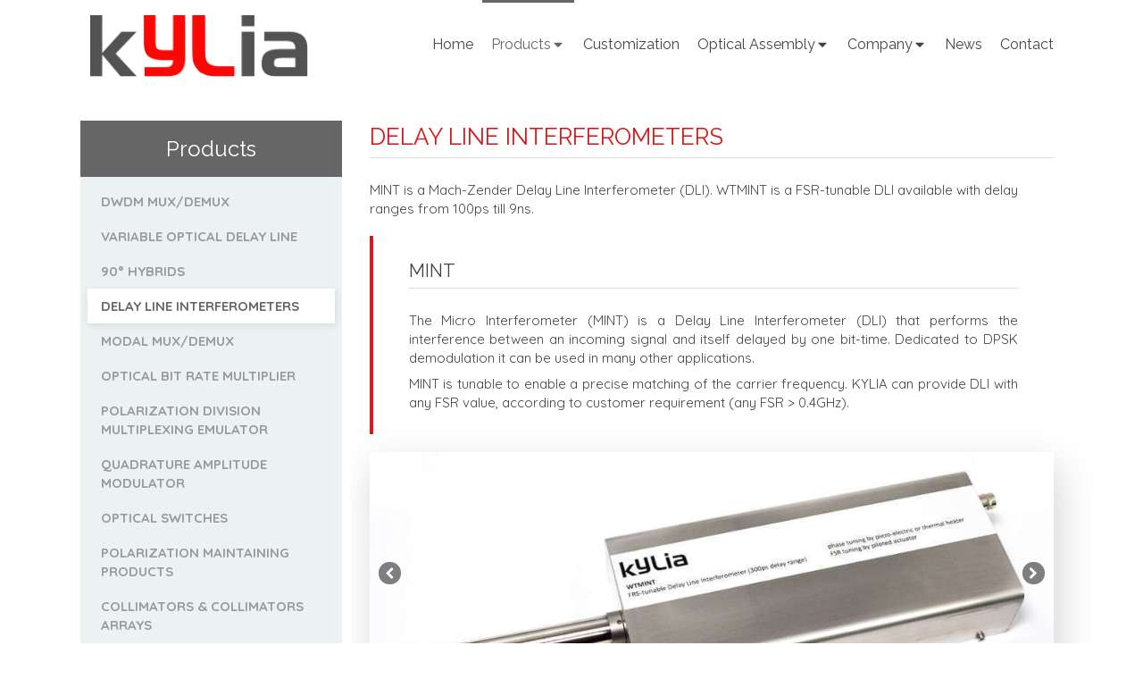

--- FILE ---
content_type: text/html; charset=utf-8
request_url: https://kylia.com/delay-line-interferometers
body_size: 10440
content:
<!DOCTYPE html>
<html lang="en-GB">
  <head>
    <meta charset="utf-8">
    <meta http-equiv="X-UA-Compatible" content="IE=edge">
    <meta name="viewport" content="width=device-width, initial-scale=1.0, user-scalable=yes">

      <base href="//kylia.com">

        <meta name="robots" content="index,follow">

        <link rel="canonical" href="https://kylia.com/delay-line-interferometers"/>


      <link rel="shortcut icon" type="image/x-icon" href="https://files.sbcdnsb.com/images/tHQuXCpXreV2pq6AK5ZM5g/favicon/1766067778/Favicon_Kylia.png" />

    <title>Delay Line Interferometers for Coherent Detection</title>
    <meta property="og:type" content="website">
    <meta property="og:url" content="https://kylia.com/delay-line-interferometers">
    <meta property="og:title" content="Delay Line Interferometers for Coherent Detection">
    <meta property="twitter:card" content="summary">
    <meta property="twitter:title" content="Delay Line Interferometers for Coherent Detection">
    <meta name="description" content="Robust and precise interferometers for signal demodulation, optimized for telecom and research applications.">
    <meta property="og:description" content="Robust and precise interferometers for signal demodulation, optimized for telecom and research applications.">
    <meta property="twitter:description" content="Robust and precise interferometers for signal demodulation, optimized for telecom and research applications.">

    

      <meta property="og:image" content="https://files.sbcdnsb.com/images/tHQuXCpXreV2pq6AK5ZM5g/content/1733927135/4719248/logo-gris-tres-fonce__1_.png"/>
      <meta property="og:image:type" content="image/png"/>
      <meta property="og:image:width" content="249">
      <meta property="og:image:height" content="71">
      <meta property="twitter:image" content="https://files.sbcdnsb.com/images/tHQuXCpXreV2pq6AK5ZM5g/content/1733927135/4719248/logo-gris-tres-fonce__1_.png">
      <meta property="twitter:image:alt" content="">

          
      

    <link rel="stylesheet" href="https://assets.sbcdnsb.com/assets/application-e9a15786.css" media="all" />
    <link rel="stylesheet" href="https://assets.sbcdnsb.com/assets/app_visitor-edb3d28a.css" media="all" />
    

      <link rel="stylesheet" href="https://assets.sbcdnsb.com/assets/tool/visitor/elements/manifests/album-5fb78d43.css" media="all" /><link rel="stylesheet" href="https://assets.sbcdnsb.com/assets/tool/visitor/elements/manifests/file-0ffbf112.css" media="all" /><link rel="stylesheet" href="https://assets.sbcdnsb.com/assets/tool/visitor/elements/manifests/content_box-206ea9da.css" media="all" />

    <link rel="stylesheet" href="https://assets.sbcdnsb.com/assets/themes/desktop/8/css/visitor-a05f16ba.css" media="all" />
    <link rel="stylesheet" href="https://assets.sbcdnsb.com/assets/themes/mobile/1/css/visitor-451377fb.css" media="only screen and (max-width: 992px)" />

      <link rel="stylesheet" media="all" href="/site/tHQuXCpXreV2pq6AK5ZM5g/styles/1768320528/dynamic-styles.css">

      <link rel="stylesheet" media="all" href="/styles/pages/581579/1738844997/containers-specific-styles.css">


    <meta name="csrf-param" content="authenticity_token" />
<meta name="csrf-token" content="RdUa1_UsWHQYwnTqf2KAybctcwtVDIT1NPgiaywJDn98B2CjMChtgf6KJ-0Sgb27s90luJFqbQiAzZcEzZ0Lww" />

      <script>
        var _paq = window._paq = window._paq || [];
        _paq.push(["trackPageView"]);
        (function() {
          var u="//mtm.sbcdnsb.com/";
          _paq.push(["setTrackerUrl", u+"matomo.php"]);
          _paq.push(["setSiteId", "3076"]);
          var d=document, g=d.createElement("script"), s=d.getElementsByTagName("script")[0];
          g.type="text/javascript"; g.async=true; g.src=u+"matomo.js"; s.parentNode.insertBefore(g,s);
        })();
      </script>

      <script>
        void 0 === window._axcb && (window._axcb = []);
        window._axcb.push(function(axeptio) {
          axeptio.on("cookies:complete", function(choices) {
              if(choices.google_analytics) {
                (function(i,s,o,g,r,a,m){i["GoogleAnalyticsObject"]=r;i[r]=i[r]||function(){
                (i[r].q=i[r].q||[]).push(arguments)},i[r].l=1*new Date();a=s.createElement(o),
                m=s.getElementsByTagName(o)[0];a.async=1;a.src=g;m.parentNode.insertBefore(a,m)
                })(window,document,"script","//www.google-analytics.com/analytics.js","ga");

                  ga("create", "UA-206522550-16", {"cookieExpires": 31536000,"cookieUpdate": "false"});

                ga("send", "pageview");
              }
          });
        });
      </script>

    

    

    

    <script>window.Deferred=function(){var e=[],i=function(){if(window.jQuery&&window.jQuery.ui)for(;e.length;)e.shift()(window.jQuery);else window.setTimeout(i,250)};return i(),{execute:function(i){window.jQuery&&window.jQuery.ui?i(window.jQuery):e.push(i)}}}();</script>

      <script type="application/ld+json">
        {"@context":"https://schema.org","@type":"WebSite","name":"Kylia","url":"https://kylia.com/delay-line-interferometers"}
      </script>



  </head>
  <body class="view-visitor theme_wide menu_fixed has_header1 has_no_header2 has_aside1 has_aside aside_fixed has_footer lazyload ">
        <script>
          function loadAdwordsConversionAsyncScript() {
            var el = document.createElement("script");
            el.setAttribute("type", "text/javascript");
            el.setAttribute("src", "//www.googleadservices.com/pagead/conversion_async.js");
            document.body.append(el);
          }

          void 0 === window._axcb && (window._axcb = []);
          window._axcb.push(function(axeptio) {
            axeptio.on("cookies:complete", function(choices) {
              if(choices.google_remarketing) {
                loadAdwordsConversionAsyncScript();
              }
            });
          });
        </script>

    <div id="body-container">
      
      
      
      
        <nav class="menu-mobile sb-hidden-md sb-hidden-lg">
  <div class="nav-mobile">
      <ul class="mobile-menu-tabs">

    <li class="menu-mobile-element  ">


        <a class="menu-tab-element content-link" href="/">
          
          <span class="tab-content">Home</span>
</a>


    </li>


    <li class="menu-mobile-element menu-mobile-element-with-subfolder ">

        <div class="menu-tab-element element element-folder">
          <button class="folder-label-opener">
            <span class="open-icon"><svg version="1.1" xmlns="http://www.w3.org/2000/svg" xmlns:xlink="http://www.w3.org/1999/xlink" x="0px" y="0px"
	 viewBox="0 0 500 500" style="enable-background:new 0 0 500 500;" xml:space="preserve">
      <style type="text/css">.st0{fill:none;stroke:#000000;stroke-width:30;stroke-miterlimit:10;}</style>
      <g><line class="st0" x1="-1" y1="249.5" x2="500" y2="249.5"/></g>
      <g><line class="st0" x1="249.5" y1="0" x2="249.5" y2="499"/></g>
    </svg></span>
            <span class="close-icon" style="display: none;"><svg version="1.1" xmlns="http://www.w3.org/2000/svg" xmlns:xlink="http://www.w3.org/1999/xlink" x="0px" y="0px"
	 viewBox="0 0 500 500" style="enable-background:new 0 0 500 500;" xml:space="preserve">
      <style type="text/css">.st0{fill:none;stroke:#000000;stroke-width:30;stroke-miterlimit:10;}</style>
      <g><line class="st0" x1="-1" y1="249.5" x2="500" y2="249.5"/></g>
    </svg></span>
          </button>

          
          <span class="tab-content">Products</span>
        </div>

        <ul class="mobile-menu-tabs">

    <li class="menu-mobile-element  ">


        <a class="menu-tab-element content-link" href="/dwdm-mux/demux">
          
          <span class="tab-content">DWDM MUX/DEMUX</span>
</a>


    </li>


    <li class="menu-mobile-element  ">


        <a class="menu-tab-element content-link" href="/variable-optical-delay-line">
          
          <span class="tab-content">VARIABLE OPTICAL DELAY LINE</span>
</a>


    </li>


    <li class="menu-mobile-element  ">


        <a class="menu-tab-element content-link" href="/90-hybrids">
          
          <span class="tab-content">90° HYBRIDS</span>
</a>


    </li>


    <li class="menu-mobile-element  selected">


        <a class="menu-tab-element content-link content-link-anchor" href="/delay-line-interferometers#body-container">
          
          <span class="tab-content">DELAY LINE INTERFEROMETERS</span>
</a>


    </li>


    <li class="menu-mobile-element  ">


        <a class="menu-tab-element content-link" href="/modal-mux/demux">
          
          <span class="tab-content">MODAL MUX/DEMUX</span>
</a>


    </li>


    <li class="menu-mobile-element  ">


        <a class="menu-tab-element content-link" href="/optical-bit-rate-multiplier">
          
          <span class="tab-content">OPTICAL BIT RATE MULTIPLIER</span>
</a>


    </li>


    <li class="menu-mobile-element  ">


        <a class="menu-tab-element content-link" href="/polarization-division-multiplexing-emulator">
          
          <span class="tab-content">POLARIZATION DIVISION MULTIPLEXING EMULATOR</span>
</a>


    </li>


    <li class="menu-mobile-element  ">


        <a class="menu-tab-element content-link" href="/quadrature-amplitude-modulator">
          
          <span class="tab-content">QUADRATURE AMPLITUDE MODULATOR</span>
</a>


    </li>


    <li class="menu-mobile-element  ">


        <a class="menu-tab-element content-link" href="/optical-switches">
          
          <span class="tab-content">OPTICAL SWITCHES</span>
</a>


    </li>


    <li class="menu-mobile-element  ">


        <a class="menu-tab-element content-link" href="/polarization-maintaining-products">
          
          <span class="tab-content">POLARIZATION MAINTAINING PRODUCTS</span>
</a>


    </li>


    <li class="menu-mobile-element  ">


        <a class="menu-tab-element content-link" href="/collimators-collimators-arrays">
          
          <span class="tab-content">COLLIMATORS &amp; COLLIMATORS ARRAYS</span>
</a>


    </li>

</ul>


    </li>


    <li class="menu-mobile-element  ">


        <a class="menu-tab-element content-link" href="/customization">
          
          <span class="tab-content">Customization</span>
</a>


    </li>


    <li class="menu-mobile-element menu-mobile-element-with-subfolder ">

        <div class="menu-tab-element element element-folder">
          <button class="folder-label-opener">
            <span class="open-icon"><svg version="1.1" xmlns="http://www.w3.org/2000/svg" xmlns:xlink="http://www.w3.org/1999/xlink" x="0px" y="0px"
	 viewBox="0 0 500 500" style="enable-background:new 0 0 500 500;" xml:space="preserve">
      <style type="text/css">.st0{fill:none;stroke:#000000;stroke-width:30;stroke-miterlimit:10;}</style>
      <g><line class="st0" x1="-1" y1="249.5" x2="500" y2="249.5"/></g>
      <g><line class="st0" x1="249.5" y1="0" x2="249.5" y2="499"/></g>
    </svg></span>
            <span class="close-icon" style="display: none;"><svg version="1.1" xmlns="http://www.w3.org/2000/svg" xmlns:xlink="http://www.w3.org/1999/xlink" x="0px" y="0px"
	 viewBox="0 0 500 500" style="enable-background:new 0 0 500 500;" xml:space="preserve">
      <style type="text/css">.st0{fill:none;stroke:#000000;stroke-width:30;stroke-miterlimit:10;}</style>
      <g><line class="st0" x1="-1" y1="249.5" x2="500" y2="249.5"/></g>
    </svg></span>
          </button>

          
          <span class="tab-content">Optical Assembly</span>
        </div>

        <ul class="mobile-menu-tabs">

    <li class="menu-mobile-element  ">


        <a class="menu-tab-element content-link" href="/optical-assembly">
          
          <span class="tab-content">Optical Assembly</span>
</a>


    </li>


    <li class="menu-mobile-element  ">


        <a class="menu-tab-element content-link" href="/technology">
          
          <span class="tab-content">Technology</span>
</a>


    </li>


    <li class="menu-mobile-element  ">


        <a class="menu-tab-element content-link" href="/achievements">
          
          <span class="tab-content">Achievements</span>
</a>


    </li>

</ul>


    </li>


    <li class="menu-mobile-element menu-mobile-element-with-subfolder ">

        <div class="menu-tab-element element element-folder">
          <button class="folder-label-opener">
            <span class="open-icon"><svg version="1.1" xmlns="http://www.w3.org/2000/svg" xmlns:xlink="http://www.w3.org/1999/xlink" x="0px" y="0px"
	 viewBox="0 0 500 500" style="enable-background:new 0 0 500 500;" xml:space="preserve">
      <style type="text/css">.st0{fill:none;stroke:#000000;stroke-width:30;stroke-miterlimit:10;}</style>
      <g><line class="st0" x1="-1" y1="249.5" x2="500" y2="249.5"/></g>
      <g><line class="st0" x1="249.5" y1="0" x2="249.5" y2="499"/></g>
    </svg></span>
            <span class="close-icon" style="display: none;"><svg version="1.1" xmlns="http://www.w3.org/2000/svg" xmlns:xlink="http://www.w3.org/1999/xlink" x="0px" y="0px"
	 viewBox="0 0 500 500" style="enable-background:new 0 0 500 500;" xml:space="preserve">
      <style type="text/css">.st0{fill:none;stroke:#000000;stroke-width:30;stroke-miterlimit:10;}</style>
      <g><line class="st0" x1="-1" y1="249.5" x2="500" y2="249.5"/></g>
    </svg></span>
          </button>

          
          <span class="tab-content">Company</span>
        </div>

        <ul class="mobile-menu-tabs">

    <li class="menu-mobile-element  ">


        <a class="menu-tab-element content-link" href="/about-us">
          
          <span class="tab-content">About us</span>
</a>


    </li>


    <li class="menu-mobile-element  ">


        <a class="menu-tab-element content-link" href="/institutional-projects">
          
          <span class="tab-content">Institutional projects</span>
</a>


    </li>

</ul>


    </li>


    <li class="menu-mobile-element  ">


        <a class="menu-tab-element content-link" href="/news2">
          
          <span class="tab-content">News</span>
</a>


    </li>


    <li class="menu-mobile-element  ">


        <a class="menu-tab-element content-link" href="/contact">
          
          <span class="tab-content">Contact</span>
</a>


    </li>

</ul>
  
  </div>
</nav>


<div class="sb-container-fluid" id="body-container-inner">
      <header class="header-mobile sb-hidden-md sb-hidden-lg">
  <div class="header-mobile-top">
    <button class="mobile-menu-button-open" aria-label="mobile-menu-button">
      <span class="text-open"><svg version="1.1" xmlns="http://www.w3.org/2000/svg" xmlns:xlink="http://www.w3.org/1999/xlink" x="0px" y="0px"
    	 viewBox="0 0 500 500" style="enable-background:new 0 0 500 500;" xml:space="preserve">
      <style type="text/css">.st0{fill:none;stroke:#000000;stroke-width:30;stroke-miterlimit:10;}</style>
      <g><line class="st0" x1="0.76" y1="248.82" x2="499.24" y2="250.18"/></g>
      <g><line class="st0" x1="0.85" y1="94.63" x2="499.33" y2="96"/></g>
      <g><line class="st0" x1="0.67" y1="403" x2="499.15" y2="404.37"/></g>
    </svg></span><span class="text-close"><svg version="1.1" xmlns="http://www.w3.org/2000/svg" xmlns:xlink="http://www.w3.org/1999/xlink" x="0px" y="0px"
	 viewBox="0 0 500 500" style="enable-background:new 0 0 500 500;" xml:space="preserve">
      <style type="text/css">.st0{fill:none;stroke:#000000;stroke-width:30;stroke-miterlimit:10;}</style>
      <g><line class="st0" x1="14" y1="14" x2="485" y2="485"/></g>
      <g><line class="st0" x1="485" y1="14" x2="14" y2="485"/></g>
    </svg></span>
    </button>
    <div class="header-mobile-logo">
      <a href="/"><div class="element element-business-logo"><img title="Logo Kylia" alt="Logo Kylia" style="max-width: 100%;" width="249.0" height="71.0" src="https://files.sbcdnsb.com/images/tHQuXCpXreV2pq6AK5ZM5g/businesses/1590659041/logo-gris-tr%C3%A8s-fonc%C3%A9.png" /></div></a>
    </div>
  </div>
  <nav class="clearfix">
    <ul class="cta-n-2">
      <li class="mobile-cta-phone">
        <a title="Call us " class="cta-mobile with-label phone-number-display-conversion-tracking" data-ajax-url="/api-website-feature/conversions/phone_number_display/create" data-conversion-options="{&quot;phoneNumber&quot;:&quot;tel:+33(1)42745923&quot;,&quot;popupId&quot;:null}" data-conversions-options="{&quot;phoneNumber&quot;:&quot;tel:+33(1)42745923&quot;,&quot;popupId&quot;:null}" href="tel:+33(1)42745923"><span class="svg-container"><svg xmlns="http://www.w3.org/2000/svg" viewBox="0 0 1792 1792"><path d="M1600 1240q0 27-10 70.5t-21 68.5q-21 50-122 106-94 51-186 51-27 0-53-3.5t-57.5-12.5-47-14.5-55.5-20.5-49-18q-98-35-175-83-127-79-264-216t-216-264q-48-77-83-175-3-9-18-49t-20.5-55.5-14.5-47-12.5-57.5-3.5-53q0-92 51-186 56-101 106-122 25-11 68.5-21t70.5-10q14 0 21 3 18 6 53 76 11 19 30 54t35 63.5 31 53.5q3 4 17.5 25t21.5 35.5 7 28.5q0 20-28.5 50t-62 55-62 53-28.5 46q0 9 5 22.5t8.5 20.5 14 24 11.5 19q76 137 174 235t235 174q2 1 19 11.5t24 14 20.5 8.5 22.5 5q18 0 46-28.5t53-62 55-62 50-28.5q14 0 28.5 7t35.5 21.5 25 17.5q25 15 53.5 31t63.5 35 54 30q70 35 76 53 3 7 3 21z" /></svg></span><span>Call us </span></a>
      </li>
      <li class="mobile-cta-contact_link">
        <a title="Email us" class="cta-mobile with-label content-link" href="/contact"><span class="svg-container"><svg xmlns="http://www.w3.org/2000/svg" viewBox="0 0 1792 1792"><path d="M1792 710v794q0 66-47 113t-113 47h-1472q-66 0-113-47t-47-113v-794q44 49 101 87 362 246 497 345 57 42 92.5 65.5t94.5 48 110 24.5h2q51 0 110-24.5t94.5-48 92.5-65.5q170-123 498-345 57-39 100-87zm0-294q0 79-49 151t-122 123q-376 261-468 325-10 7-42.5 30.5t-54 38-52 32.5-57.5 27-50 9h-2q-23 0-50-9t-57.5-27-52-32.5-54-38-42.5-30.5q-91-64-262-182.5t-205-142.5q-62-42-117-115.5t-55-136.5q0-78 41.5-130t118.5-52h1472q65 0 112.5 47t47.5 113z" /></svg></span><span>Email us</span></a>
      </li>
    </ul>    
  </nav>
</header>


<div class="sb-hidden-xs sb-hidden-sm has-logo" id="header_wrapper"><div class="clearfix" id="header_wrapper_inner"><div class="" id="menu"><div class="sb-row sb-hidden-xs sb-hidden-sm"><div class="sb-col sb-col-sm"><div id="container_18994985" class="sb-bloc sb-bloc-level-3 bloc-element-menu  " style=""><div class="element element-menu sb-vi-mobile-text-center true text-only"><div class=" menu-horizontal">
<div class="menu-level-container menu-level-0">
  <ul class="menu-tabs sb-row media-query">

        <li class="menu-tab-container sb-col">
          <div class="menu-tab">
            

              <a class="menu-tab-element  link-text link-text-dark  content-link" title="Home" href="/">

                <span class="tab-content" style=''>

                    <span class="title">Home</span>
                </span>

</a>

          </div>
        </li>

        <li class="menu-tab-container sb-col subselected">
          <div class="menu-tab">
            
              <div class="menu-tab-element element-folder  link-text link-text-dark">
                <span class="tab-content" style="">

                    <span class="title">Products</span>
                </span>

                <span class="tab-arrows">
                  <span class="caret-right"><span class="svg-container"><svg xmlns="http://www.w3.org/2000/svg" viewBox="0 0 1792 1792"><path d="M1152 896q0 26-19 45l-448 448q-19 19-45 19t-45-19-19-45v-896q0-26 19-45t45-19 45 19l448 448q19 19 19 45z" /></svg></span></span>
                  <span class="caret-down"><span class="svg-container"><svg xmlns="http://www.w3.org/2000/svg" viewBox="0 0 1792 1792"><path d="M1408 704q0 26-19 45l-448 448q-19 19-45 19t-45-19l-448-448q-19-19-19-45t19-45 45-19h896q26 0 45 19t19 45z" /></svg></span></span>
                </span>
              </div>

          </div>
            
<div class="menu-level-container menu-level-1">
  <ul class="menu-tabs sb-row media-query">

        <li class="menu-tab-container sb-col">
          <div class="menu-tab">
            

              <a class="menu-tab-element  link-text link-text-dark  content-link" title="DWDM MUX/DEMUX" href="/dwdm-mux/demux">

                <span class="tab-content" style=''>

                    <span class="title">DWDM MUX/DEMUX</span>
                </span>

</a>

          </div>
        </li>

        <li class="menu-tab-container sb-col">
          <div class="menu-tab">
            

              <a class="menu-tab-element  link-text link-text-dark  content-link" title="VARIABLE OPTICAL DELAY LINE" href="/variable-optical-delay-line">

                <span class="tab-content" style=''>

                    <span class="title">VARIABLE OPTICAL DELAY LINE</span>
                </span>

</a>

          </div>
        </li>

        <li class="menu-tab-container sb-col">
          <div class="menu-tab">
            

              <a class="menu-tab-element  link-text link-text-dark  content-link" title="90° HYBRIDS" href="/90-hybrids">

                <span class="tab-content" style=''>

                    <span class="title">90° HYBRIDS</span>
                </span>

</a>

          </div>
        </li>

        <li class="menu-tab-container sb-col selected">
          <div class="menu-tab">
            

              <a class="menu-tab-element  link-text link-text-dark  content-link content-link-anchor" title="DELAY LINE INTERFEROMETERS" href="/delay-line-interferometers#body-container">

                <span class="tab-content" style=''>

                    <span class="title">DELAY LINE INTERFEROMETERS</span>
                </span>

</a>

          </div>
        </li>

        <li class="menu-tab-container sb-col">
          <div class="menu-tab">
            

              <a class="menu-tab-element  link-text link-text-dark  content-link" title="MODAL MUX/DEMUX" href="/modal-mux/demux">

                <span class="tab-content" style=''>

                    <span class="title">MODAL MUX/DEMUX</span>
                </span>

</a>

          </div>
        </li>

        <li class="menu-tab-container sb-col">
          <div class="menu-tab">
            

              <a class="menu-tab-element  link-text link-text-dark  content-link" title="OPTICAL BIT RATE MULTIPLIER" href="/optical-bit-rate-multiplier">

                <span class="tab-content" style=''>

                    <span class="title">OPTICAL BIT RATE MULTIPLIER</span>
                </span>

</a>

          </div>
        </li>

        <li class="menu-tab-container sb-col">
          <div class="menu-tab">
            

              <a class="menu-tab-element  link-text link-text-dark  content-link" title="POLARIZATION DIVISION MULTIPLEXING EMULATOR" href="/polarization-division-multiplexing-emulator">

                <span class="tab-content" style=''>

                    <span class="title">POLARIZATION DIVISION MULTIPLEXING EMULATOR</span>
                </span>

</a>

          </div>
        </li>

        <li class="menu-tab-container sb-col">
          <div class="menu-tab">
            

              <a class="menu-tab-element  link-text link-text-dark  content-link" title="QUADRATURE AMPLITUDE MODULATOR" href="/quadrature-amplitude-modulator">

                <span class="tab-content" style=''>

                    <span class="title">QUADRATURE AMPLITUDE MODULATOR</span>
                </span>

</a>

          </div>
        </li>

        <li class="menu-tab-container sb-col">
          <div class="menu-tab">
            

              <a class="menu-tab-element  link-text link-text-dark  content-link" title="OPTICAL SWITCHES" href="/optical-switches">

                <span class="tab-content" style=''>

                    <span class="title">OPTICAL SWITCHES</span>
                </span>

</a>

          </div>
        </li>

        <li class="menu-tab-container sb-col">
          <div class="menu-tab">
            

              <a class="menu-tab-element  link-text link-text-dark  content-link" title="POLARIZATION MAINTAINING PRODUCTS" href="/polarization-maintaining-products">

                <span class="tab-content" style=''>

                    <span class="title">POLARIZATION MAINTAINING PRODUCTS</span>
                </span>

</a>

          </div>
        </li>

        <li class="menu-tab-container sb-col">
          <div class="menu-tab">
            

              <a class="menu-tab-element  link-text link-text-dark  content-link" title="COLLIMATORS &amp; COLLIMATORS ARRAYS" href="/collimators-collimators-arrays">

                <span class="tab-content" style=''>

                    <span class="title">COLLIMATORS &amp; COLLIMATORS ARRAYS</span>
                </span>

</a>

          </div>
        </li>
  </ul>
</div>

        </li>

        <li class="menu-tab-container sb-col">
          <div class="menu-tab">
            

              <a class="menu-tab-element  link-text link-text-dark  content-link" title="Customization" href="/customization">

                <span class="tab-content" style=''>

                    <span class="title">Customization</span>
                </span>

</a>

          </div>
        </li>

        <li class="menu-tab-container sb-col">
          <div class="menu-tab">
            
              <div class="menu-tab-element element-folder  link-text link-text-dark">
                <span class="tab-content" style="">

                    <span class="title">Optical Assembly</span>
                </span>

                <span class="tab-arrows">
                  <span class="caret-right"><span class="svg-container"><svg xmlns="http://www.w3.org/2000/svg" viewBox="0 0 1792 1792"><path d="M1152 896q0 26-19 45l-448 448q-19 19-45 19t-45-19-19-45v-896q0-26 19-45t45-19 45 19l448 448q19 19 19 45z" /></svg></span></span>
                  <span class="caret-down"><span class="svg-container"><svg xmlns="http://www.w3.org/2000/svg" viewBox="0 0 1792 1792"><path d="M1408 704q0 26-19 45l-448 448q-19 19-45 19t-45-19l-448-448q-19-19-19-45t19-45 45-19h896q26 0 45 19t19 45z" /></svg></span></span>
                </span>
              </div>

          </div>
            
<div class="menu-level-container menu-level-1">
  <ul class="menu-tabs sb-row media-query">

        <li class="menu-tab-container sb-col">
          <div class="menu-tab">
            

              <a class="menu-tab-element  link-text link-text-dark  content-link" title="Optical Assembly" href="/optical-assembly">

                <span class="tab-content" style=''>

                    <span class="title">Optical Assembly</span>
                </span>

</a>

          </div>
        </li>

        <li class="menu-tab-container sb-col">
          <div class="menu-tab">
            

              <a class="menu-tab-element  link-text link-text-dark  content-link" title="Technology" href="/technology">

                <span class="tab-content" style=''>

                    <span class="title">Technology</span>
                </span>

</a>

          </div>
        </li>

        <li class="menu-tab-container sb-col">
          <div class="menu-tab">
            

              <a class="menu-tab-element  link-text link-text-dark  content-link" title="Achievements" href="/achievements">

                <span class="tab-content" style=''>

                    <span class="title">Achievements</span>
                </span>

</a>

          </div>
        </li>
  </ul>
</div>

        </li>

        <li class="menu-tab-container sb-col">
          <div class="menu-tab">
            
              <div class="menu-tab-element element-folder  link-text link-text-dark">
                <span class="tab-content" style="">

                    <span class="title">Company</span>
                </span>

                <span class="tab-arrows">
                  <span class="caret-right"><span class="svg-container"><svg xmlns="http://www.w3.org/2000/svg" viewBox="0 0 1792 1792"><path d="M1152 896q0 26-19 45l-448 448q-19 19-45 19t-45-19-19-45v-896q0-26 19-45t45-19 45 19l448 448q19 19 19 45z" /></svg></span></span>
                  <span class="caret-down"><span class="svg-container"><svg xmlns="http://www.w3.org/2000/svg" viewBox="0 0 1792 1792"><path d="M1408 704q0 26-19 45l-448 448q-19 19-45 19t-45-19l-448-448q-19-19-19-45t19-45 45-19h896q26 0 45 19t19 45z" /></svg></span></span>
                </span>
              </div>

          </div>
            
<div class="menu-level-container menu-level-1">
  <ul class="menu-tabs sb-row media-query">

        <li class="menu-tab-container sb-col">
          <div class="menu-tab">
            

              <a class="menu-tab-element  link-text link-text-dark  content-link" title="About us" href="/about-us">

                <span class="tab-content" style=''>

                    <span class="title">About us</span>
                </span>

</a>

          </div>
        </li>

        <li class="menu-tab-container sb-col">
          <div class="menu-tab">
            

              <a class="menu-tab-element  link-text link-text-dark  content-link" title="Institutional projects" href="/institutional-projects">

                <span class="tab-content" style=''>

                    <span class="title">Institutional projects</span>
                </span>

</a>

          </div>
        </li>
  </ul>
</div>

        </li>

        <li class="menu-tab-container sb-col">
          <div class="menu-tab">
            

              <a class="menu-tab-element  link-text link-text-dark  content-link" title="News" href="/news2">

                <span class="tab-content" style=''>

                    <span class="title">News</span>
                </span>

</a>

          </div>
        </li>

        <li class="menu-tab-container sb-col">
          <div class="menu-tab">
            

              <a class="menu-tab-element  link-text link-text-dark  content-link" title="Contact" href="/contact">

                <span class="tab-content" style=''>

                    <span class="title">Contact</span>
                </span>

</a>

          </div>
        </li>
  </ul>
</div>
</div></div></div>
</div></div></div><div class="container-light" id="header1"><div id="header1-static" class="">
  <div class="header1-static-logo">
    <div id="container_18994992" class="sb-bloc sb-bloc-level-3 header1-logo bloc-element-business-logo  " style="padding: 10px 10px 10px 10px;"><div class="element element-business-logo"><a href="/" title="Kylia"><img title="Kylia" alt="Kylia" style="max-width: 100%;" width="249.0" height="71.0" src="https://files.sbcdnsb.com/images/tHQuXCpXreV2pq6AK5ZM5g/businesses/1590659041/logo-gris-tr%C3%A8s-fonc%C3%A9.png" /></a></div></div>
  </div>
</div></div></div></div><div class="container-light sb-row media-query sb-row-table has_aside1" id="center"><div class="sb-col sb-col-sm" id="center_inner_wrapper"><div class="" id="center_inner"><div class="sections-container"><section class=" section tree-container " id="corps-de-la-page_1207120" >
<div class="sb-bloc-inner container_19005677_inner" id="container_19005677_inner" style="padding: 25px 10px 60px 10px;"><div class="subcontainers"><div id="container_19009915" class="sb-bloc sb-bloc-level-3 bloc-element-title  " style="padding: 10px 10px 10px 10px;"><div class="element element-title theme-skin"><h1><span class="element-title-inner">DELAY LINE INTERFEROMETERS</span></h1></div></div><div id="container_19009921" class="sb-bloc sb-bloc-level-3 bloc-element-text  " style="padding: 10px 10px 10px 10px;"><div class="element element-text displayed_in_1_column" spellcheck="true"><p>MINT is a Mach-Zender Delay Line Interferometer (DLI). WTMINT is a FSR-tunable DLI available with delay ranges from 100ps till 9ns.</p></div></div><div id="container_19121853" class="sb-bloc sb-bloc-level-3 bloc-element-static-container  " style="padding: 10px 10px 10px 10px;"><div id="container_19121853_inner" style="padding: 15px 30px 15px 30px;border-width: 4px;border-left-style: solid;" class="sb-bloc-inner container_19121853_inner border-color-c-5"><div class="element element-static-container"><div class="tree-container clearfix"><div id="container_19049965" class="sb-bloc sb-bloc-level-3 bloc-element-title  " style="padding: 10px 10px 10px 10px;"><div class="element element-title theme-skin"><h2><span class="element-title-inner"><span style='font-size: 20px;'><span style="color:#444444;">MINT</span></span></span></h2></div></div><div id="container_19049968" class="sb-bloc sb-bloc-level-3 bloc-element-text  " style="padding: 10px 10px 10px 10px;"><div class="element element-text displayed_in_1_column" spellcheck="true"><p style="text-align: justify;">The Micro Interferometer (MINT) is a Delay Line Interferometer (DLI) that performs the interference between an incoming signal and itself delayed by one bit-time. Dedicated to DPSK demodulation it can be used in many other applications.</p>

<p style="text-align: justify;">MINT is tunable to enable a precise matching of the carrier frequency. KYLIA can provide DLI with any FSR value, according to customer requirement (any FSR > 0.4GHz).</p></div></div></div></div></div></div><div id="container_19009901" class="sb-bloc sb-bloc-level-3 resizable-y bloc-element-album  " style="height: 290px;"><div id="container_19009901_inner" style="margin: 10px 10px 10px 10px;box-shadow: 5px 15px 40px rgba(47,47,47,0.2);" class="sb-bloc-inner container_19009901_inner"><div id="element-album-17756" class="element element-album" data-id="17756"><div class="album-container sb-row media-query el-query  slider-images" itemscope itemtype="https://schema.org/ImageGallery">
  <figure class="sb-col sb-col-xxs-6 sb-col-xs-4 sb-col-sm-3 sb-col-md-2 item shared-design-multiple-items-elements-border-radius" data-w="" data-h="">
    <meta itemprop="datePublished" content="2020-05-28">
    <meta itemprop="width" content="">
    <meta itemprop="height" content="">
    <meta itemprop="contentSize" content="18331">
    <a class="album-image-link shared-design-multiple-items-elements-shadow shared-design-multiple-items-elements-border-radius" href="https://files.sbcdnsb.com/images/tHQuXCpXreV2pq6AK5ZM5g/content/1590656292/1273229/2000/img_5400-modifier-930x375.jpeg" itemprop="contentUrl" data-size="930x375" data-caption="" style="background-image: url(https://files.sbcdnsb.com/images/tHQuXCpXreV2pq6AK5ZM5g/content/1590656292/1273229/2000/img_5400-modifier-930x375.jpeg);">
    </a>
  </figure>
  <figure class="sb-col sb-col-xxs-6 sb-col-xs-4 sb-col-sm-3 sb-col-md-2 item shared-design-multiple-items-elements-border-radius" data-w="" data-h="">
    <meta itemprop="datePublished" content="2020-05-28">
    <meta itemprop="width" content="">
    <meta itemprop="height" content="">
    <meta itemprop="contentSize" content="19973">
    <a class="album-image-link shared-design-multiple-items-elements-shadow shared-design-multiple-items-elements-border-radius" href="https://files.sbcdnsb.com/images/tHQuXCpXreV2pq6AK5ZM5g/content/1590656292/1273227/2000/dsc_7696-modifier-2-930x375.jpeg" itemprop="contentUrl" data-size="930x375" data-caption="" style="background-image: url(https://files.sbcdnsb.com/images/tHQuXCpXreV2pq6AK5ZM5g/content/1590656292/1273227/2000/dsc_7696-modifier-2-930x375.jpeg);">
    </a>
  </figure>
</div>
</div></div></div><div id="container_19121860" class="sb-bloc sb-bloc-level-3 bloc-element-static-container  " style="padding: 10px 10px 10px 10px;"><div id="container_19121860_inner" style="padding: 15px 30px 15px 30px;border-width: 4px;border-left-style: solid;" class="sb-bloc-inner container_19121860_inner border-color-c-5"><div class="element element-static-container"><div class="tree-container clearfix"><div id="container_19049971" class="sb-bloc sb-bloc-level-3 bloc-element-title  " style="padding: 10px 10px 10px 10px;"><div class="element element-title theme-skin"><h2><span class="element-title-inner"><span style='font-size: 20px;'><span style="color:#444444;">WT-MINT</span></span></span></h2></div></div><div id="container_19049977" class="sb-bloc sb-bloc-level-3 bloc-element-text  " style="padding: 10px 10px 10px 10px;"><div class="element element-text displayed_in_1_column" spellcheck="true"><p style="text-align: justify;"><span class="color-c-4">The WT-MINT is a Widely Tunable MINT that enables to set the delay of the interferometer to the required value. This can be done either with a micrometer head (manual option) or with a motorized translation stage (piloted version). The WTMINT is available in a 12ns delay range version (any FSR > 83MHz).</span></p></div></div></div></div></div></div><div id="container_19040246" class="sb-bloc sb-bloc-level-3 bloc-element-file  " style="padding: 10px 10px 10px 10px;"><div id="container_19040246_inner" style="" class="sb-bloc-inner container_19040246_inner"><div class="element element-file"><div class="">
  <div class="">
    <div class="element element-link">
      <a class="  sb-vi-btn forced-color skin_1 file-download-conversion-tracking" style="" target="_blank" data-ajax-url="/api-website-feature/conversions/file_download/create" data-conversion-options="{&quot;fileLabel&quot;:&quot;datasheet-MINT-V1.2&quot;,&quot;sourceFileName&quot;:&quot;datasheet-MINT-V12.pdf&quot;,&quot;popupId&quot;:null}" title="Download file datasheet-MINT-V12.pdf" href="/site/tHQuXCpXreV2pq6AK5ZM5g/api-website-feature/files/download/11118/datasheet-MINT-V12.pdf?file_type=media_files">
        <span>
          
          datasheet-MINT-V1.2
          
        </span>
</a>    </div>
  </div>
</div>
</div></div></div></div></div>

</section>
</div></div></div><div class="sb-col sb-col-sm aside" id="aside1"><div class="sections-container"><section class=" section tree-container " id="colonne-complementaire_1206854" >
<div class="sb-bloc-inner container_18994994_inner" id="container_18994994_inner" style="padding: 10px 10px 0px 10px;"><div class="subcontainers"><div id="container_19036147" class="sb-bloc sb-bloc-level-3 bloc-element-static-container  " style="padding: 25px 0px 0px 0px;"><div id="container_19036147_inner" style="padding: 0px 0px 15px 0px;" class="sb-bloc-inner container_19036147_inner"><div class="element element-static-container"><div class="tree-container clearfix"><div id="container_19036323" class="sb-bloc sb-bloc-level-3 bloc-element-title  " style=""><div id="container_19036323_inner" style="padding: 15px 5px 15px 5px;" class="sb-bloc-inner container_19036323_inner background-color-before-c-2"><div class="element element-title sb-vi-text-center theme-skin"><h3><span class="element-title-inner"><span style="color:#ffffff;">Products</span></span></h3></div></div></div><div id="container_19035729" class="sb-bloc sb-bloc-level-3 bloc-element-menu  " style=""><div class="element element-menu sb-vi-text-left sb-vi-mobile-text-left false text-only"><div class=" menu-vertical menu-tabs-zone">
<div class="menu-level-container menu-level-0">
  <ul class="menu-tabs sb-row media-query">

        <li class="menu-tab-container sb-col">
          <div class="menu-tab">
            

              <a class="menu-tab-element  shared-design-multiple-items-elements-border-radius  content-link" title="DWDM MUX/DEMUX" href="/dwdm-mux/demux">

                <span class="tab-content" style=''>

                    <span class="title">DWDM MUX/DEMUX</span>
                </span>

</a>

          </div>
        </li>

        <li class="menu-tab-container sb-col">
          <div class="menu-tab">
            

              <a class="menu-tab-element  shared-design-multiple-items-elements-border-radius  content-link" title="VARIABLE OPTICAL DELAY LINE" href="/variable-optical-delay-line">

                <span class="tab-content" style=''>

                    <span class="title">VARIABLE OPTICAL DELAY LINE</span>
                </span>

</a>

          </div>
        </li>

        <li class="menu-tab-container sb-col">
          <div class="menu-tab">
            

              <a class="menu-tab-element  shared-design-multiple-items-elements-border-radius  content-link" title="90° HYBRIDS" href="/90-hybrids">

                <span class="tab-content" style=''>

                    <span class="title">90° HYBRIDS</span>
                </span>

</a>

          </div>
        </li>

        <li class="menu-tab-container sb-col selected">
          <div class="menu-tab">
            

              <a class="menu-tab-element  shared-design-multiple-items-elements-border-radius  content-link content-link-anchor" title="DELAY LINE INTERFEROMETERS" href="/delay-line-interferometers#body-container">

                <span class="tab-content" style=''>

                    <span class="title">DELAY LINE INTERFEROMETERS</span>
                </span>

</a>

          </div>
        </li>

        <li class="menu-tab-container sb-col">
          <div class="menu-tab">
            

              <a class="menu-tab-element  shared-design-multiple-items-elements-border-radius  content-link" title="MODAL MUX/DEMUX" href="/modal-mux/demux">

                <span class="tab-content" style=''>

                    <span class="title">MODAL MUX/DEMUX</span>
                </span>

</a>

          </div>
        </li>

        <li class="menu-tab-container sb-col">
          <div class="menu-tab">
            

              <a class="menu-tab-element  shared-design-multiple-items-elements-border-radius  content-link" title="OPTICAL BIT RATE MULTIPLIER" href="/optical-bit-rate-multiplier">

                <span class="tab-content" style=''>

                    <span class="title">OPTICAL BIT RATE MULTIPLIER</span>
                </span>

</a>

          </div>
        </li>

        <li class="menu-tab-container sb-col">
          <div class="menu-tab">
            

              <a class="menu-tab-element  shared-design-multiple-items-elements-border-radius  content-link" title="POLARIZATION DIVISION MULTIPLEXING EMULATOR" href="/polarization-division-multiplexing-emulator">

                <span class="tab-content" style=''>

                    <span class="title">POLARIZATION DIVISION MULTIPLEXING EMULATOR</span>
                </span>

</a>

          </div>
        </li>

        <li class="menu-tab-container sb-col">
          <div class="menu-tab">
            

              <a class="menu-tab-element  shared-design-multiple-items-elements-border-radius  content-link" title="QUADRATURE AMPLITUDE MODULATOR" href="/quadrature-amplitude-modulator">

                <span class="tab-content" style=''>

                    <span class="title">QUADRATURE AMPLITUDE MODULATOR</span>
                </span>

</a>

          </div>
        </li>

        <li class="menu-tab-container sb-col">
          <div class="menu-tab">
            

              <a class="menu-tab-element  shared-design-multiple-items-elements-border-radius  content-link" title="OPTICAL SWITCHES" href="/optical-switches">

                <span class="tab-content" style=''>

                    <span class="title">OPTICAL SWITCHES</span>
                </span>

</a>

          </div>
        </li>

        <li class="menu-tab-container sb-col">
          <div class="menu-tab">
            

              <a class="menu-tab-element  shared-design-multiple-items-elements-border-radius  content-link" title="POLARIZATION MAINTAINING PRODUCTS" href="/polarization-maintaining-products">

                <span class="tab-content" style=''>

                    <span class="title">POLARIZATION MAINTAINING PRODUCTS</span>
                </span>

</a>

          </div>
        </li>

        <li class="menu-tab-container sb-col">
          <div class="menu-tab">
            

              <a class="menu-tab-element  shared-design-multiple-items-elements-border-radius  content-link" title="COLLIMATORS &amp; COLLIMATORS ARRAYS" href="/collimators-collimators-arrays">

                <span class="tab-content" style=''>

                    <span class="title">COLLIMATORS &amp; COLLIMATORS ARRAYS</span>
                </span>

</a>

          </div>
        </li>
  </ul>
</div>
</div></div></div></div></div></div></div></div></div>

</section>
</div></div></div><div class="container-dark" id="footer"><div class="sections-container"><div class=" section tree-container " id="section-n-2_1208720" >
<div class="sb-bloc-inner container_19047899_inner background-color-before-c-6" id="container_19047899_inner" style="padding: 60px 10px 30px 10px;"><div class="subcontainers"><div class="sb-bloc sb-bloc-level-1"><div class="sb-row sb-row-custom subcontainers media-query columns-gutter-size-20"><div class="sb-bloc sb-bloc-level-2 sb-col sb-col-sm" style="--element-animated-columns-flex-basis:23.4545%;width: 23.4545%;"><div class="subcontainers"><div id="container_19125131" class="sb-bloc sb-bloc-level-3 bloc-element-image  " style="padding: 10px 10px 10px 10px;"><div id="container_19125131_inner" style="" class="sb-bloc-inner container_19125131_inner"><div id="element-image-403038" class="element element-image sb-vi-text-center" data-id="403038">

  <div class="element-image-container redirect_with_no_text" style="">

      
<script type="application/ld+json">{"@context":"https://schema.org","@type":"ImageObject","url":"https://files.sbcdnsb.com/images/tHQuXCpXreV2pq6AK5ZM5g/content/1733926553/1280320/logo-gris-tres-fonce__1_.png","name":"logo-gris-tres-fonce__1_","datePublished":"2020-06-03","width":"249","height":"71","caption":"logo kylia","inLanguage":"en-GB"}</script>

  <img width="249" height="71" class="sb-vi-img-responsive img-query" alt="logo kylia" src="data:image/svg+xml,%3Csvg%20xmlns=&#39;http://www.w3.org/2000/svg&#39;%20viewBox=&#39;0%200%20249%2071&#39;%3E%3C/svg%3E" data-src="https://files.sbcdnsb.com/images/tHQuXCpXreV2pq6AK5ZM5g/content/1733926553/1280320/100/logo-gris-tres-fonce__1_.png" data-srcset="https://files.sbcdnsb.com/images/tHQuXCpXreV2pq6AK5ZM5g/content/1733926553/1280320/100/logo-gris-tres-fonce__1_.png 100w, https://files.sbcdnsb.com/images/tHQuXCpXreV2pq6AK5ZM5g/content/1733926553/1280320/200/logo-gris-tres-fonce__1_.png 200w, https://files.sbcdnsb.com/images/tHQuXCpXreV2pq6AK5ZM5g/content/1733926553/1280320/400/logo-gris-tres-fonce__1_.png 400w" data-sizes="100px" />



  </div>
</div></div></div><div id="container_19125146" class="sb-bloc sb-bloc-level-3 bloc-element-link  " style="padding: 10px 10px 10px 10px;"><div class="element element-link link-lg">
  <a title="" class=" sb-vi-btn forced-color skin_1 content-link" href="/contact">

    <div class="content-container flex items-center">
      
      <span class="inner-text">Contact us</span>
      
    </div>


</a></div></div></div></div><div class="sb-bloc sb-bloc-level-2 sb-col sb-col-sm" style="--element-animated-columns-flex-basis:14.0%;width: 14.0%;"><div class="subcontainers"><div id="container_19125168" class="sb-bloc sb-bloc-level-3 resizable-y bloc-element-spacer  hide-on-mobile " style="height: 60px;"><div id="container_19125168_inner" style="margin: 10px 10px 10px 10px;" class="sb-bloc-inner container_19125168_inner"><div class="element element-spacer"></div></div></div></div></div><div class="sb-bloc sb-bloc-level-2 sb-col sb-col-sm" style="--element-animated-columns-flex-basis:22.3636%;width: 22.3636%;"><div class="subcontainers"><div id="container_19125136" class="sb-bloc sb-bloc-level-3 bloc-element-menu  " style="padding: 10px 10px 10px 10px;"><div class="element element-menu sb-vi-mobile-text-center false text-only"><div class=" menu-vertical menu-tabs-links display-chevrons">
<div class="menu-level-container menu-level-0">
  <ul class="menu-tabs sb-row media-query">

        <li class="menu-tab-container sb-col sb-col-xxs-12 sb-col-xs-12 sb-col-sm-12">
          <div class="menu-tab">
            <span class="svg-container"><svg xmlns="http://www.w3.org/2000/svg" viewBox="0 0 320 512"><path d="M299.3 244.7c6.2 6.2 6.2 16.4 0 22.6l-192 192c-6.2 6.2-16.4 6.2-22.6 0s-6.2-16.4 0-22.6L265.4 256 84.7 75.3c-6.2-6.2-6.2-16.4 0-22.6s16.4-6.2 22.6 0l192 192z" /></svg></span>

              <a class="menu-tab-element  link-text link-text-dark shared-design-multiple-items-elements-border-radius  content-link" title="Home" href="/">

                <span class="tab-content" style=''>

                    <span class="title">Home</span>
                </span>

</a>

          </div>
        </li>

        <li class="menu-tab-container sb-col sb-col-xxs-12 sb-col-xs-12 sb-col-sm-12">
          <div class="menu-tab">
            <span class="svg-container"><svg xmlns="http://www.w3.org/2000/svg" viewBox="0 0 320 512"><path d="M299.3 244.7c6.2 6.2 6.2 16.4 0 22.6l-192 192c-6.2 6.2-16.4 6.2-22.6 0s-6.2-16.4 0-22.6L265.4 256 84.7 75.3c-6.2-6.2-6.2-16.4 0-22.6s16.4-6.2 22.6 0l192 192z" /></svg></span>

              <a class="menu-tab-element  link-text link-text-dark shared-design-multiple-items-elements-border-radius  content-link" title="Products" href="/dwdm-mux/demux">

                <span class="tab-content" style=''>

                    <span class="title">Products</span>
                </span>

</a>

          </div>
        </li>

        <li class="menu-tab-container sb-col sb-col-xxs-12 sb-col-xs-12 sb-col-sm-12">
          <div class="menu-tab">
            <span class="svg-container"><svg xmlns="http://www.w3.org/2000/svg" viewBox="0 0 320 512"><path d="M299.3 244.7c6.2 6.2 6.2 16.4 0 22.6l-192 192c-6.2 6.2-16.4 6.2-22.6 0s-6.2-16.4 0-22.6L265.4 256 84.7 75.3c-6.2-6.2-6.2-16.4 0-22.6s16.4-6.2 22.6 0l192 192z" /></svg></span>

              <a class="menu-tab-element  link-text link-text-dark shared-design-multiple-items-elements-border-radius  content-link" title="Customization" href="/customization">

                <span class="tab-content" style=''>

                    <span class="title">Customization</span>
                </span>

</a>

          </div>
        </li>

        <li class="menu-tab-container sb-col sb-col-xxs-12 sb-col-xs-12 sb-col-sm-12">
          <div class="menu-tab">
            <span class="svg-container"><svg xmlns="http://www.w3.org/2000/svg" viewBox="0 0 320 512"><path d="M299.3 244.7c6.2 6.2 6.2 16.4 0 22.6l-192 192c-6.2 6.2-16.4 6.2-22.6 0s-6.2-16.4 0-22.6L265.4 256 84.7 75.3c-6.2-6.2-6.2-16.4 0-22.6s16.4-6.2 22.6 0l192 192z" /></svg></span>

              <a class="menu-tab-element  link-text link-text-dark shared-design-multiple-items-elements-border-radius  content-link" title="Optical Assembly" href="/optical-assembly">

                <span class="tab-content" style=''>

                    <span class="title">Optical Assembly</span>
                </span>

</a>

          </div>
        </li>

        <li class="menu-tab-container sb-col sb-col-xxs-12 sb-col-xs-12 sb-col-sm-12">
          <div class="menu-tab">
            <span class="svg-container"><svg xmlns="http://www.w3.org/2000/svg" viewBox="0 0 320 512"><path d="M299.3 244.7c6.2 6.2 6.2 16.4 0 22.6l-192 192c-6.2 6.2-16.4 6.2-22.6 0s-6.2-16.4 0-22.6L265.4 256 84.7 75.3c-6.2-6.2-6.2-16.4 0-22.6s16.4-6.2 22.6 0l192 192z" /></svg></span>

              <a class="menu-tab-element  link-text link-text-dark shared-design-multiple-items-elements-border-radius  content-link" title="Company" href="/about-us">

                <span class="tab-content" style=''>

                    <span class="title">Company</span>
                </span>

</a>

          </div>
        </li>

        <li class="menu-tab-container sb-col sb-col-xxs-12 sb-col-xs-12 sb-col-sm-12">
          <div class="menu-tab">
            <span class="svg-container"><svg xmlns="http://www.w3.org/2000/svg" viewBox="0 0 320 512"><path d="M299.3 244.7c6.2 6.2 6.2 16.4 0 22.6l-192 192c-6.2 6.2-16.4 6.2-22.6 0s-6.2-16.4 0-22.6L265.4 256 84.7 75.3c-6.2-6.2-6.2-16.4 0-22.6s16.4-6.2 22.6 0l192 192z" /></svg></span>

              <a class="menu-tab-element  link-text link-text-dark shared-design-multiple-items-elements-border-radius  content-link" title="Contact" href="/products">

                <span class="tab-content" style=''>

                    <span class="title">Contact</span>
                </span>

</a>

          </div>
        </li>
  </ul>
</div>
</div></div></div></div></div><div class="sb-bloc sb-bloc-level-2 sb-col sb-col-sm" style="--element-animated-columns-flex-basis:18.6364%;width: 18.6364%;"><div class="subcontainers"><div id="container_19125318" class="sb-bloc sb-bloc-level-3 bloc-element-menu  " style="padding: 10px 10px 10px 10px;"><div class="element element-menu sb-vi-mobile-text-center false text-only"><div class=" menu-vertical menu-tabs-links display-chevrons">
<div class="menu-level-container menu-level-0">
  <ul class="menu-tabs sb-row media-query">

        <li class="menu-tab-container sb-col sb-col-xxs-12 sb-col-xs-12 sb-col-sm-12">
          <div class="menu-tab">
            <span class="svg-container"><svg xmlns="http://www.w3.org/2000/svg" viewBox="0 0 320 512"><path d="M299.3 244.7c6.2 6.2 6.2 16.4 0 22.6l-192 192c-6.2 6.2-16.4 6.2-22.6 0s-6.2-16.4 0-22.6L265.4 256 84.7 75.3c-6.2-6.2-6.2-16.4 0-22.6s16.4-6.2 22.6 0l192 192z" /></svg></span>

              <a class="menu-tab-element  link-text link-text-dark shared-design-multiple-items-elements-border-radius  content-link" title="Site map" href="/site-map">

                <span class="tab-content" style=''>

                    <span class="title">Site map</span>
                </span>

</a>

          </div>
        </li>

        <li class="menu-tab-container sb-col sb-col-xxs-12 sb-col-xs-12 sb-col-sm-12">
          <div class="menu-tab">
            <span class="svg-container"><svg xmlns="http://www.w3.org/2000/svg" viewBox="0 0 320 512"><path d="M299.3 244.7c6.2 6.2 6.2 16.4 0 22.6l-192 192c-6.2 6.2-16.4 6.2-22.6 0s-6.2-16.4 0-22.6L265.4 256 84.7 75.3c-6.2-6.2-6.2-16.4 0-22.6s16.4-6.2 22.6 0l192 192z" /></svg></span>

              <a class="menu-tab-element  link-text link-text-dark shared-design-multiple-items-elements-border-radius  content-link" title="Legal notices" href="/legal-notices">

                <span class="tab-content" style=''>

                    <span class="title">Legal notices</span>
                </span>

</a>

          </div>
        </li>
  </ul>
</div>
</div></div></div></div></div><div class="sb-bloc sb-bloc-level-2 sb-col sb-col-sm" style="--element-animated-columns-flex-basis:21.5455%;width: 21.5455%;"><div class="subcontainers"><div id="container_19125147" class="sb-bloc sb-bloc-level-3 bloc-element-contact  " style="padding: 10px 10px 10px 10px;"><div class="element element-contact contact-md sb-vi-mobile-text-center element-contact-vertical"><div class="sb-row media-query">
<div class="sb-col element-contact-item sb-col-sm-12">
  <div class="element-contact-company-name flex justify-start">
      <span class="svg-container"><svg xmlns="http://www.w3.org/2000/svg" viewBox="0 0 1792 1792"><path d="M1472 992v480q0 26-19 45t-45 19h-384v-384h-256v384h-384q-26 0-45-19t-19-45v-480q0-1 .5-3t.5-3l575-474 575 474q1 2 1 6zm223-69l-62 74q-8 9-21 11h-3q-13 0-21-7l-692-577-692 577q-12 8-24 7-13-2-21-11l-62-74q-8-10-7-23.5t11-21.5l719-599q32-26 76-26t76 26l244 204v-195q0-14 9-23t23-9h192q14 0 23 9t9 23v408l219 182q10 8 11 21.5t-7 23.5z" /></svg></span>
    <p class="element-contact-text">
      Kylia
    </p>
  </div>
</div>
<div class="sb-col element-contact-item sb-col-sm-12">
  <div class="element-contact-adress flex justify-start">
    <span class="svg-container"><svg xmlns="http://www.w3.org/2000/svg" viewBox="0 0 1792 1792"><path d="M1152 640q0-106-75-181t-181-75-181 75-75 181 75 181 181 75 181-75 75-181zm256 0q0 109-33 179l-364 774q-16 33-47.5 52t-67.5 19-67.5-19-46.5-52l-365-774q-33-70-33-179 0-212 150-362t362-150 362 150 150 362z" /></svg></span>
  <p class="element-contact-text">
    <span>10, rue de Montmorency</span><br/>
    
    <span>75003</span>
    <span>Paris</span><br/>
    
    
  </p>
  </div>
</div>
    <div class="sb-col element-contact-item sb-col-sm-12">
      <div class="element-contact-telmob flex justify-start">
          <span class="svg-container"><svg xmlns="http://www.w3.org/2000/svg" viewBox="0 0 1792 1792"><path d="M1600 1240q0 27-10 70.5t-21 68.5q-21 50-122 106-94 51-186 51-27 0-53-3.5t-57.5-12.5-47-14.5-55.5-20.5-49-18q-98-35-175-83-127-79-264-216t-216-264q-48-77-83-175-3-9-18-49t-20.5-55.5-14.5-47-12.5-57.5-3.5-53q0-92 51-186 56-101 106-122 25-11 68.5-21t70.5-10q14 0 21 3 18 6 53 76 11 19 30 54t35 63.5 31 53.5q3 4 17.5 25t21.5 35.5 7 28.5q0 20-28.5 50t-62 55-62 53-28.5 46q0 9 5 22.5t8.5 20.5 14 24 11.5 19q76 137 174 235t235 174q2 1 19 11.5t24 14 20.5 8.5 22.5 5q18 0 46-28.5t53-62 55-62 50-28.5q14 0 28.5 7t35.5 21.5 25 17.5q25 15 53.5 31t63.5 35 54 30q70 35 76 53 3 7 3 21z" /></svg></span>
        
<p class="element-contact-text">
    <span class=" phone-links-conversion-wrapper" title="">
      <a class="element-contact-link phone-number-link" href="tel:+33(1)42745923">+33 1 42 74 59 23</a>
      <button class="element-contact-link phone-number-display-conversion-tracking" data-ajax-url="/api-website-feature/conversions/phone_number_display/create" data-conversion-options="{&quot;phoneNumber&quot;:&quot;+33 (1) 42 74 59 23&quot;,&quot;popupId&quot;:null}">
        Display phone
      </button>
    </span>
</p>

      </div>
    </div>

<script type="application/ld+json">
  {"@context":"https://schema.org","@type":"LocalBusiness","@id":"https://schema.org/LocalBusiness/kYVITAcjZU","name":"Kylia","address":{"@type":"PostalAddress","@id":"https://schema.org/address/kYVITAcjZU","addressLocality":"Paris","postalCode":"75003","streetAddress":"10, rue de Montmorency"},"telephone":"+33142745923","image":"https://files.sbcdnsb.com/images/tHQuXCpXreV2pq6AK5ZM5g/businesses/1590659041/logo-gris-tr%C3%A8s-fonc%C3%A9.png"}
</script></div></div></div></div></div></div></div></div></div>

</div>
</div></div><div class="container-dark" id="subfooter"><div class="sb-row"><div class="sb-col sb-col-sm"><p class="subfooter-credits pull-left">
  <span class="subfooter-credits-white-space">
    <span>Création et référencement du site par Simplébo</span>
      <a class="logo-white-space" target="_blank" rel="noopener nofollow" href="https://www.simplebo.fr/creation-site-internet-professionnel?sbmcn=SB_RENVOI_SIP_SITES_CLIENTS_PAGE_SITE_INTERNET&amp;utm_campaign=SB_RENVOI_SIP_SITES_CLIENTS_PAGE_SITE_INTERNET&amp;utm_source=Simplébo&amp;utm_medium=Renvoi+-+Site+internet+public">
        <img  src="data:image/svg+xml,%3Csvg%20xmlns=&#39;http://www.w3.org/2000/svg&#39;%20viewBox=&#39;0%200%200%200&#39;%3E%3C/svg%3E" data-src="https://files.sbcdnsb.com/images/brand/1763627012/1/websites_subfooter_logo/logo-simplebo-agence-web.png" alt="Simplébo" height="20" width="88">
</a>  </span>
</p>
      <p class="subfooter-connexion pull-right">
        <a target="_blank" href="https://compte.simplebo.net/sites-internet/mes-sites/-cAWg91--EPNbRWD0g7qHA/tableau-de-bord?redirected_from=cms">Sign in</a>
      </p>
</div></div></div></div>

<button id="backtotop" title="Vers le haut de page">
  <span class="svg-container"><svg xmlns="http://www.w3.org/2000/svg" viewBox="0 0 1792 1792"><path d="M1675 971q0 51-37 90l-75 75q-38 38-91 38-54 0-90-38l-294-293v704q0 52-37.5 84.5t-90.5 32.5h-128q-53 0-90.5-32.5t-37.5-84.5v-704l-294 293q-36 38-90 38t-90-38l-75-75q-38-38-38-90 0-53 38-91l651-651q35-37 90-37 54 0 91 37l651 651q37 39 37 91z" /></svg></span>
</button>

<div class="pswp" tabindex="-1" role="dialog" aria-hidden="true">
  <div class="pswp__bg"></div>
  <div class="pswp__scroll-wrap">
    <div class="pswp__container">
      <div class="pswp__item"></div>
      <div class="pswp__item"></div>
      <div class="pswp__item"></div>
    </div>
    <div class="pswp__ui pswp__ui--hidden">
      <div class="pswp__top-bar">
        <div class="pswp__counter"></div>
        <button class="pswp__button pswp__button--close" title="Fermer (Esc)"></button>
        <button class="pswp__button pswp__button--share" title="Partager"></button>
        <button class="pswp__button pswp__button--fs" title="Plein écran"></button>
        <button class="pswp__button pswp__button--zoom" title="Zoomer"></button>
        <div class="pswp__preloader">
          <div class="pswp__preloader__icn">
            <div class="pswp__preloader__cut">
              <div class="pswp__preloader__donut"></div>
            </div>
          </div>
        </div>
      </div>
      <div class="pswp__share-modal pswp__share-modal--hidden pswp__single-tap">
        <div class="pswp__share-tooltip"></div> 
      </div>
      <button class="pswp__button pswp__button--arrow--left" title="Précédent">
      </button>
      <button class="pswp__button pswp__button--arrow--right" title="Suivant">
      </button>
      <div class="pswp__caption">
        <div class="pswp__caption__center" style="text-align: center;"></div>
      </div>
    </div>
  </div>
</div><div id="modal-video-player" class="video-player-background" style="display: none;">
  <div class="video-player-container">
    <div class="video-player-close">
      <button class="video-player-close-btn">
        <span class="svg-container"><svg xmlns="http://www.w3.org/2000/svg" viewBox="0 0 1792 1792"><path d="M1490 1322q0 40-28 68l-136 136q-28 28-68 28t-68-28l-294-294-294 294q-28 28-68 28t-68-28l-136-136q-28-28-28-68t28-68l294-294-294-294q-28-28-28-68t28-68l136-136q28-28 68-28t68 28l294 294 294-294q28-28 68-28t68 28l136 136q28 28 28 68t-28 68l-294 294 294 294q28 28 28 68z" /></svg></span>
      </button>
    </div>
    <div id="video-iframe-container"></div>
  </div>
</div>

    </div>


    <script src="https://assets.sbcdnsb.com/assets/app_main-cb5d75a1.js"></script>
    <script>
  assets = {
    modals: 'https://assets.sbcdnsb.com/assets/tool/admin/manifests/modals-74f80b64.js',
    imageAssistant: 'https://assets.sbcdnsb.com/assets/tool/admin/manifests/image_assistant-5015181e.js',
    videoAssistant: 'https://assets.sbcdnsb.com/assets/tool/admin/manifests/video_assistant-838f1580.js',
    fileAssistant: 'https://assets.sbcdnsb.com/assets/tool/admin/manifests/file_assistant-67eee6be.js',
    albumAssistant: 'https://assets.sbcdnsb.com/assets/tool/admin/manifests/album_assistant-fdfc2724.js',
    plupload: 'https://assets.sbcdnsb.com/assets/plupload-f8f1109f.js',
    aceEditor: 'https://assets.sbcdnsb.com/assets/ace_editor-bf5bdb3c.js',
    ckeditor: 'https://assets.sbcdnsb.com/assets/ckeditor-19e2a584.js',
    selectize: 'https://assets.sbcdnsb.com/assets/selectize-5bfa5e6f.js',
    select2: 'https://assets.sbcdnsb.com/assets/select2-c411fdbe.js',
    photoswipe: 'https://assets.sbcdnsb.com/assets/photoswipe-c14ae63e.js',
    timepicker: 'https://assets.sbcdnsb.com/assets/timepicker-b89523a4.js',
    datepicker: 'https://assets.sbcdnsb.com/assets/datepicker-6ced026a.js',
    datetimepicker: 'https://assets.sbcdnsb.com/assets/datetimepicker-b0629c3c.js',
    slick: 'https://assets.sbcdnsb.com/assets/slick-b994256f.js',
    fleximages: 'https://assets.sbcdnsb.com/assets/fleximages-879fbdc9.js',
    imagesloaded: 'https://assets.sbcdnsb.com/assets/imagesloaded-712c44a9.js',
    masonry: 'https://assets.sbcdnsb.com/assets/masonry-94021a84.js',
    sharer: 'https://assets.sbcdnsb.com/assets/sharer-912a948c.js',
    fontAwesome4Icons: 'https://assets.sbcdnsb.com/assets/icons/manifests/font_awesome_4_icons-e9575670.css',
    fontAwesome6Icons: 'https://assets.sbcdnsb.com/assets/icons/manifests/font_awesome_6_icons-da40e1b8.css'
  }
</script>

    
    <script src="https://assets.sbcdnsb.com/assets/app_visitor-56fbed59.js"></script>
    

      <script src="https://assets.sbcdnsb.com/assets/tool/visitor/elements/components/album-c9ded1ba.js"></script><script src="https://assets.sbcdnsb.com/assets/tool/visitor/elements/components/file-b11612b1.js"></script>

    <script src="https://assets.sbcdnsb.com/assets/themes/desktop/8/js/visitor-f7118836.js"></script>
    <script src="https://assets.sbcdnsb.com/assets/themes/mobile/1/js/visitor-f55e6d3b.js"></script>

    

    

    

    <script>
      appVisitor.config = {
        lazyloadEnabled: true,
        linkOpenConversionsTrackingEnabled: true,
        phoneNumberDisplayConversionsTrackingEnabled: true,
        toolConnexionBaseUrl: "https://app.simplebo.net/site/tHQuXCpXreV2pq6AK5ZM5g/authentification/sign_in?page=delay-line-interferometers",
        analyticsEventsType: ""
      }
    </script>

      <script>
        window.axeptioSettings = {
          clientId: "675200377066481596f4ce93",
          cookiesVersion: {
            type: "custom_function",
            config: {
              function: () => {
                console.log("document.documentElement.lang : " + document.documentElement.lang);
                return document.documentElement.lang;
              }
            },
            cases: {
              "en": "-en",
              "en-EN": "-en",
              "fr-FR": "RGPD-FR",
              default: "RGPD-FR",
            }
          }
        };

        (function(d, s) {
          var t = d.getElementsByTagName(s)[0], e = d.createElement(s);
          e.async = true; e.src = "//static.axept.io/sdk.js";
          t.parentNode.insertBefore(e, t);
        })(document, "script");
      </script>

    


    
  </body>
</html>


--- FILE ---
content_type: text/css
request_url: https://kylia.com/styles/pages/581579/1738844997/containers-specific-styles.css
body_size: 153
content:
.container_19036323_inner{position:relative}.container_19036323_inner:before{content:"";position:absolute;top:0;bottom:0;left:0;right:0;opacity:1.0}.container_19047899_inner{position:relative}.container_19047899_inner:before{content:"";position:absolute;top:0;bottom:0;left:0;right:0;opacity:1.0}


--- FILE ---
content_type: text/javascript
request_url: https://assets.sbcdnsb.com/assets/themes/mobile/1/js/visitor-f55e6d3b.js
body_size: 670
content:
var global=(()=>{var a=Object.defineProperty;var n=(o,e)=>a(o,"name",{value:e,configurable:!0});globalThis.appThemeMobile=globalThis.appThemeMobile||{};appThemeMobile.Menu=function(){function o(){this.$html=$("body"),this.$btnOpener=this.$html.find(".mobile-menu-button-open"),this.$navMenu=this.$html.find("nav.menu-mobile"),this.$menu=this.$navMenu.find(".nav-mobile"),this.transition=250,this.init()}return n(o,"Menu"),o.prototype={_menuVisible:n(function(){return this.$html.hasClass("menu-mobile-visible")},"_menuVisible"),_initMenu:n(function(){var e=this,i=e.$navMenu.find(".mobile-subdata"),t=e.$navMenu.find(".call-to-actions"),s=$(window).height()-e.$menu.offset().top;i.length&&(s-=i[0].offsetHeight),t.length&&(s-=t[0].offsetHeight),e.$menu.css({minHeight:s+"px"})},"_initMenu"),_subMenuEvent:n(function(){var e=this;e.$menu.on("click touchend",".menu-tab-element.element-folder",function(i){i.stopPropagation(),i.preventDefault();var t=$(this),s=t.parent().find(".mobile-menu-tabs");t.hasClass("active")?(t.removeClass("active").find(".close-icon").hide().end().find(".open-icon").show(),s.slideUp(e.transition,function(){s.removeClass("visible")})):(t.addClass("active").find(".open-icon").hide().end().find(".close-icon").show(),s.slideDown(e.transition,function(){s.addClass("visible")}))})},"_subMenuEvent"),_clickEvent:n(function(){var e=this;e.$btnOpener.on("click touchend",function(i){i.stopPropagation(),i.preventDefault(),e._menuIsOpen()?e._hideMenu():e._showMenu()}),e.$menu.on("click","a.menu-tab-element.content-link",function(i){e._hideMenu()}),e.$html.on("click touchend","#body-container-inner",function(i){e._menuIsOpen()&&e._hideMenu()})},"_clickEvent"),_menuIsOpen:n(function(){return this.$html.hasClass("nav-mobile-open")},"_menuIsOpen"),_showMenu:n(function(){var e=this;e.$html.addClass("nav-mobile-open no-scroll"),e.$btnOpener.find(".text-open").hide().end().find(".text-close").show()},"_showMenu"),_hideMenu:n(function(){var e=this;e.$html.removeClass("nav-mobile-open no-scroll"),e.$btnOpener.find(".text-close").hide().end().find(".text-open").show()},"_hideMenu"),init:n(function(){this._initMenu(),this._subMenuEvent(),this._clickEvent()},"init")},o}();globalThis.appThemeMobile=globalThis.appThemeMobile||{};$(document).on("ready page:load",function(){var o=new appVisitor.Router;o.isContextContent()||(appThemeMobile.Menu=new appThemeMobile.Menu),$(window).width()<=769&&(appThemeMobile.AdaptHeader2Height=new appThemeMobile.AdaptHeader2Height)});globalThis.appThemeMobile=globalThis.appThemeMobile||{};appThemeMobile.AdaptHeader2Height=function(){function o(){this.$html=$("#header2"),this.init()}return n(o,"AdaptHeader2Height"),o.prototype={init:n(function(){this.adaptHeightToWindow(),$(window).resize(this.adaptHeightToWindow.bind(this))},"init"),adaptHeightToWindow:n(function(){if($("body").hasClass("adapt_header2_height_to_window_on_mobile")){var e=$(window).height(),i=this.$html.offset().top,t=e-i;t>0&&this.$html.find(".sb-bloc-level-3:first-of-type").children().first().css({height:t,overflow:"hidden"})}},"adaptHeightToWindow")},o}();})();
